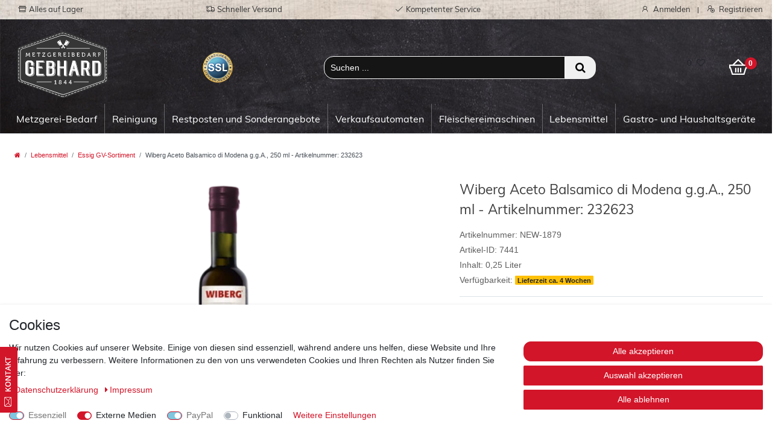

--- FILE ---
content_type: text/html; charset=UTF-8
request_url: https://www.metzgereibedarf.online/rest/io/item/last_seen?templateType=item
body_size: 177
content:
{"events":[],"data":{"lastSeenItems":{"total":0,"documents":[],"inactiveVariationIds":[5430]},"containers":[]}}